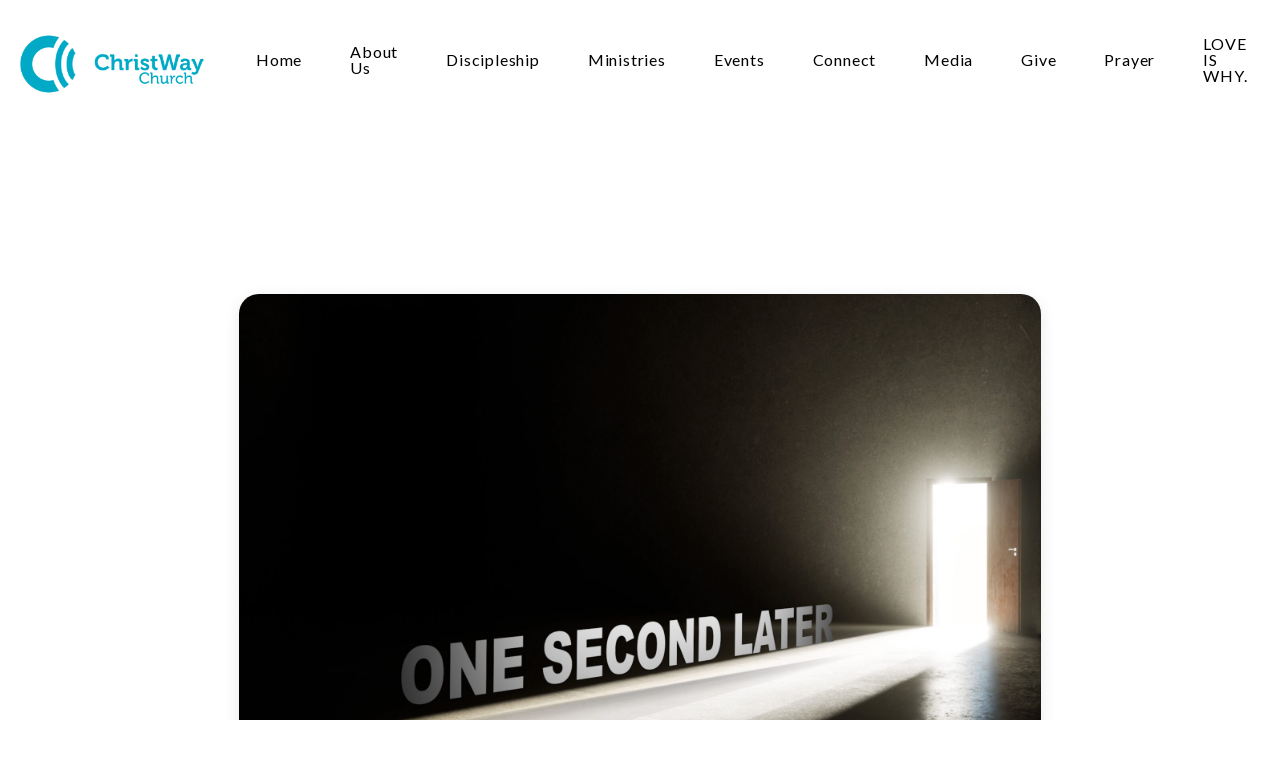

--- FILE ---
content_type: text/html; charset=UTF-8
request_url: https://christway.church/episode/1-second-later-april-23-2023/
body_size: 7649
content:
<!DOCTYPE html><!--[if lt IE 7]> <html class="no-js lt-ie9 lt-ie8 lt-ie7" lang="en-US"> <![endif]--><!--[if IE 7]> <html class="no-js lt-ie9 lt-ie8" lang="en-US"> <![endif]--><!--[if IE 8]> <html class="no-js lt-ie9" lang="en-US"> <![endif]--><!--[if gt IE 8]><!--> <html class="no-js" lang="en-US"> <!--<![endif]--><head> <meta charset="utf-8"> <title>One Second Later</title> <meta name="viewport" content="width=device-width, initial-scale=1"> <link rel="profile" href="http://gmpg.org/xfn/11"> <link rel="pingback" href="https://christway.church/xmlrpc.php"> <link rel='dns-prefetch' href='//cdnjs.cloudflare.com'/><link rel='dns-prefetch' href='//js.stripe.com'/><link rel='dns-prefetch' href='//christway.thechurchco.com'/><link rel='dns-prefetch' href='//s.w.org'/> <script type="text/javascript">
			window._wpemojiSettings = {"baseUrl":"https:\/\/s.w.org\/images\/core\/emoji\/2.3\/72x72\/","ext":".png","svgUrl":"https:\/\/s.w.org\/images\/core\/emoji\/2.3\/svg\/","svgExt":".svg","source":{"wpemoji":"https:\/\/christway.church\/wp-includes\/js\/wp-emoji.js?ver=2.8.0","twemoji":"https:\/\/christway.church\/wp-includes\/js\/twemoji.js?ver=2.8.0"}};
			( function( window, document, settings ) {
	var src, ready, ii, tests;

	/*
	 * Create a canvas element for testing native browser support
	 * of emoji.
	 */
	var canvas = document.createElement( 'canvas' );
	var context = canvas.getContext && canvas.getContext( '2d' );

	/**
	 * Check if two sets of Emoji characters render the same.
	 *
	 * @param set1 array Set of Emoji characters.
	 * @param set2 array Set of Emoji characters.
	 * @returns {boolean} True if the two sets render the same.
	 */
	function emojiSetsRenderIdentically( set1, set2 ) {
		var stringFromCharCode = String.fromCharCode;

		// Cleanup from previous test.
		context.clearRect( 0, 0, canvas.width, canvas.height );
		context.fillText( stringFromCharCode.apply( this, set1 ), 0, 0 );
		var rendered1 = canvas.toDataURL();

		// Cleanup from previous test.
		context.clearRect( 0, 0, canvas.width, canvas.height );
		context.fillText( stringFromCharCode.apply( this, set2 ), 0, 0 );
		var rendered2 = canvas.toDataURL();

		return rendered1 === rendered2;
	}

	/**
	 * Detect if the browser supports rendering emoji or flag emoji. Flag emoji are a single glyph
	 * made of two characters, so some browsers (notably, Firefox OS X) don't support them.
	 *
	 * @since 4.2.0
	 *
	 * @param type {String} Whether to test for support of "flag" or "emoji".
	 * @return {Boolean} True if the browser can render emoji, false if it cannot.
	 */
	function browserSupportsEmoji( type ) {
		var isIdentical;

		if ( ! context || ! context.fillText ) {
			return false;
		}

		/*
		 * Chrome on OS X added native emoji rendering in M41. Unfortunately,
		 * it doesn't work when the font is bolder than 500 weight. So, we
		 * check for bold rendering support to avoid invisible emoji in Chrome.
		 */
		context.textBaseline = 'top';
		context.font = '600 32px Arial';

		switch ( type ) {
			case 'flag':
				/*
				 * Test for UN flag compatibility. This is the least supported of the letter locale flags,
				 * so gives us an easy test for full support.
				 *
				 * To test for support, we try to render it, and compare the rendering to how it would look if
				 * the browser doesn't render it correctly ([U] + [N]).
				 */
				isIdentical = emojiSetsRenderIdentically(
					[ 55356, 56826, 55356, 56819 ],
					[ 55356, 56826, 8203, 55356, 56819 ]
				);

				if ( isIdentical ) {
					return false;
				}

				/*
				 * Test for English flag compatibility. England is a country in the United Kingdom, it
				 * does not have a two letter locale code but rather an five letter sub-division code.
				 *
				 * To test for support, we try to render it, and compare the rendering to how it would look if
				 * the browser doesn't render it correctly (black flag emoji + [G] + [B] + [E] + [N] + [G]).
				 */
				isIdentical = emojiSetsRenderIdentically(
					[ 55356, 57332, 56128, 56423, 56128, 56418, 56128, 56421, 56128, 56430, 56128, 56423, 56128, 56447 ],
					[ 55356, 57332, 8203, 56128, 56423, 8203, 56128, 56418, 8203, 56128, 56421, 8203, 56128, 56430, 8203, 56128, 56423, 8203, 56128, 56447 ]
				);

				return ! isIdentical;
			case 'emoji':
				/*
				 * Emoji 5 has fairies of all genders.
				 *
				 * To test for support, try to render a new emoji (fairy, male), then compares
				 * it to how it would look if the browser doesn't render it correctly
				 * (fairy + male sign).
				 */
				isIdentical = emojiSetsRenderIdentically(
					[ 55358, 56794, 8205, 9794, 65039 ],
					[ 55358, 56794, 8203, 9794, 65039 ]
				);
				return ! isIdentical;
		}

		return false;
	}

	function addScript( src ) {
		var script = document.createElement( 'script' );

		script.src = src;
		script.defer = script.type = 'text/javascript';
		document.getElementsByTagName( 'head' )[0].appendChild( script );
	}

	tests = Array( 'flag', 'emoji' );

	settings.supports = {
		everything: true,
		everythingExceptFlag: true
	};

	for( ii = 0; ii < tests.length; ii++ ) {
		settings.supports[ tests[ ii ] ] = browserSupportsEmoji( tests[ ii ] );

		settings.supports.everything = settings.supports.everything && settings.supports[ tests[ ii ] ];

		if ( 'flag' !== tests[ ii ] ) {
			settings.supports.everythingExceptFlag = settings.supports.everythingExceptFlag && settings.supports[ tests[ ii ] ];
		}
	}

	settings.supports.everythingExceptFlag = settings.supports.everythingExceptFlag && ! settings.supports.flag;

	settings.DOMReady = false;
	settings.readyCallback = function() {
		settings.DOMReady = true;
	};

	if ( ! settings.supports.everything ) {
		ready = function() {
			settings.readyCallback();
		};

		if ( document.addEventListener ) {
			document.addEventListener( 'DOMContentLoaded', ready, false );
			window.addEventListener( 'load', ready, false );
		} else {
			window.attachEvent( 'onload', ready );
			document.attachEvent( 'onreadystatechange', function() {
				if ( 'complete' === document.readyState ) {
					settings.readyCallback();
				}
			} );
		}

		src = settings.source || {};

		if ( src.concatemoji ) {
			addScript( src.concatemoji );
		} else if ( src.wpemoji && src.twemoji ) {
			addScript( src.twemoji );
			addScript( src.wpemoji );
		}
	}

} )( window, document, window._wpemojiSettings );
		</script> <style type="text/css">img.wp-smiley,img.emoji { display: inline !important; border: none !important; box-shadow: none !important; height: 1em !important; width: 1em !important; margin: 0 .07em !important; vertical-align: -0.1em !important; background: none !important; padding: 0 !important;}</style><link rel='stylesheet' id='thechurchco-theme-css' href='https://christway.church/wp-content/themes/shift/assets/dist/css/site.min.css?ver=1.4.4' type='text/css' media='all'/><script type='text/javascript' src='https://v1staticassets.thechurchco.com/includes/js/jquery/jquery.js?ver=1.12.4'></script><script type='text/javascript' src='https://v1staticassets.thechurchco.com/includes/js/jquery/jquery-migrate.js?ver=1.4.1'></script><script type='text/javascript' src='https://christway.church/wp-content/themes/shift/assets/dist/js/modernizr.min.js?ver=2.8.3'></script><link rel='https://api.w.org/' href='https://christway.church/wp-json/'/><link rel="EditURI" type="application/rsd+xml" title="RSD" href="https://christway.church/xmlrpc.php?rsd"/><link rel="wlwmanifest" type="application/wlwmanifest+xml" href="https://christway.church/wp-includes/wlwmanifest.xml"/> <link rel='prev' title='1 Second Later | April 16, 2023' href='https://christway.church/episode/1-second-later-april-16-2023/'/><link rel='next' title='1 Second Later | April 30, 2023' href='https://christway.church/episode/1-second-later-april-30-2023/'/><meta name="generator" content="THECHURCHCO 2.8.0"><link rel='shortlink' href='https://christway.church/?p=3643'/><link rel="alternate" type="application/json+oembed" href="https://christway.church/wp-json/oembed/1.0/embed?url=https%3A%2F%2Fchristway.church%2Fepisode%2F1-second-later-april-23-2023%2F"/><link rel="alternate" type="text/xml+oembed" href="https://christway.church/wp-json/oembed/1.0/embed?url=https%3A%2F%2Fchristway.church%2Fepisode%2F1-second-later-april-23-2023%2F&#038;format=xml"/><link href='https://fonts.googleapis.com/css?family=Montserrat:400,700|Lato:400,700,300' rel='stylesheet' type='text/css'><link rel="stylesheet" id="thechurchco-customizer-css" href="/api/v1/branding.css?v=1.09" type="text/css" media="all"/><meta name="robots" content="noodp"/><meta name="description" content="What happens after our life here on earth ends? What is Heaven like?"/><meta property="og:image" content="https://thechurchco-production.s3.amazonaws.com/uploads/sites/2333/2023/04/One-second-later-V2.00_00_53_23.jpg"><meta property="og:title" content="1 Second Later | April 23, 2023 | ChristWay Church"><meta property="og:description" content="What happens after our life here on earth ends? What is Heaven like?"><meta property="og:url" content="https://christway.church/episode/1-second-later-april-23-2023/"><meta property="og:site_name" content="ChristWay Church"><meta property="og:type" content="website"/><meta name="twitter:card" content="summary"/><meta name="twitter:description" content="What happens after our life here on earth ends? What is Heaven like?"/><meta name="twitter:title" content="1 Second Later | April 23, 2023 | ChristWay Church"/><meta name="twitter:image" content="https://thechurchco-production.s3.amazonaws.com/uploads/sites/2333/2023/04/One-second-later-V2.00_00_53_23.jpg"/><link rel="canonical" href="https://christway.church/episode/1-second-later-april-23-2023/"/> <script>

			(function(i,s,o,g,r,a,m){i['GoogleAnalyticsObject']=r;i[r]=i[r]||function(){
				(i[r].q=i[r].q||[]).push(arguments)},i[r].l=1*new Date();a=s.createElement(o),
				m=s.getElementsByTagName(o)[0];a.async=1;a.src=g;m.parentNode.insertBefore(a,m)
			})(window,document,'script','//www.google-analytics.com/analytics.js','ga');

			// This Site
						
			
			// Global Tracking
			ga('create', "UA-73740581-4", {'name':'global'});
			ga('global.send', 'pageview');

		</script> <script async src="https://www.googletagmanager.com/gtag/js?id=G-XH16RT9B1H"></script> <script>
		window.dataLayer = window.dataLayer || [];
		function gtag(){dataLayer.push(arguments);}
		gtag('js', new Date());
		gtag('config', 'G-XH16RT9B1H',{'groups':'globaltracking'});
		 gtag('config', 'G-61ER5JW5G3',{'groups':'customer'}); 		</script> <script>

        var thechurchcoRecaptchas = [];

        // Recaptcha: Ninja
        var thechurchcoRecaptchaOnLoadCallback = function(){

            var $ = jQuery;
            var recaptchas = {};
            var rID = 0; 

            // Get All Ninja Forms

            $('.ninja-forms-cont').each(function(index){
                
                

                rID++;

                // Scope Form
                var $form = $(this);
                var form_id = $form.context.id+'_'+rID;

                // Tracking
                var tracking = $form.closest('[data-form-tracker]').attr('data-form-tracker');
               
                // Create Container
                var $container = $('<div class="field-wrap" data-tcc-google-recaptcha><div id="'+form_id+'_recaptcha">---RECAPTCHA---</div></div>');

                // Get Submit
                var $submitWrap = $form.find('.submit-wrap');

                // Check if we are in an Iframe or not.
                // Recaptchas don't work well in iFrames so we aren't going to use them.
                if ( self !== top ) {
                    // We need to pass the recaptcha check though so lets fake an answer.
                    var $fakeRecapcha = $('<input type="hidden" name="g-recaptcha-response" value="bypassrecaptcha" />');
                    $fakeRecapcha.insertBefore($submitWrap);
                    return;
                }


                // Insert
                $container.insertBefore($submitWrap)

                // Convert to ReCaptcha
                var wigdet = grecaptcha.render(form_id+'_recaptcha', {
                    'sitekey' : '6LdOFbYUAAAAANCAQ3n-0fCDwDEKpbUTRDCM1QBt',
                });

                thechurchcoRecaptchas.push(wigdet);

                // Clear Captcha on Submit
                $submitWrap.find('[type="submit"]').on('click',function(e){

                    // Track
                    var args = { 'send_to': 'globaltracking' }
                    if(tracking) {
                        gtag('event', tracking, {});
                        gtag('event', tracking, args);
                    }


                    // Reset
                    setTimeout(function(){
                        for(var i=0; i < thechurchcoRecaptchas.length; i++){
                            grecaptcha.reset(thechurchcoRecaptchas[i]);
                        }
                    },5000);
                })

            });

            // Signup Form.
            // if(window.Signup) window.Signup.setupGoogleRecaptcha();

        }

    </script> <link rel="icon" href="https://res.cloudinary.com/thechurchcoproduction/image/fetch/f_auto/https://thechurchco-production.s3.amazonaws.com/uploads/sites/2333/2020/05/cropped-Christway-Youtube-01-32x32.png" sizes="32x32"/><link rel="icon" href="https://res.cloudinary.com/thechurchcoproduction/image/fetch/f_auto/https://thechurchco-production.s3.amazonaws.com/uploads/sites/2333/2020/05/cropped-Christway-Youtube-01-192x192.png" sizes="192x192"/><link rel="apple-touch-icon-precomposed" href="https://res.cloudinary.com/thechurchcoproduction/image/fetch/f_auto/https://thechurchco-production.s3.amazonaws.com/uploads/sites/2333/2020/05/cropped-Christway-Youtube-01-180x180.png"/><meta name="msapplication-TileImage" content="https://res.cloudinary.com/thechurchcoproduction/image/fetch/f_auto/https://thechurchco-production.s3.amazonaws.com/uploads/sites/2333/2020/05/cropped-Christway-Youtube-01-270x270.png"/></head><body class="podcasts-template-default single single-podcasts postid-3643"><main class="tcc-main-content"> <div class="top-bar navigation-display-transparent "> <div class="top-bar-container"> <div class="logo logo-landscape large"><a href="/"><img src="https://thechurchco-production.s3.amazonaws.com/uploads/sites/2333/2023/11/Final-Logo-Blue-3125-01.png" loading="lazy"></a></div> <nav class="primary"> <ul id="menu-main-menu-1" class="menu-primary"><li class="menu-item menu-item-type-post_type menu-item-object-page menu-item-home menu-item-2441"><a href="https://christway.church/">Home</a></li><li class="menu-item menu-item-type-post_type menu-item-object-page menu-item-has-children menu-item-50"><a href="https://christway.church/about/">About Us</a><ul class="sub-menu"> <li class="menu-item menu-item-type-post_type menu-item-object-page menu-item-4531"><a href="https://christway.church/about/">What We Believe</a></li> <li class="menu-item menu-item-type-post_type menu-item-object-page menu-item-253"><a href="https://christway.church/what-to-expect/">What To Expect</a></li> <li class="menu-item menu-item-type-post_type menu-item-object-page menu-item-252"><a href="https://christway.church/team/">The Team</a></li></ul></li><li class="menu-item menu-item-type-post_type menu-item-object-page menu-item-has-children menu-item-4231"><a href="https://christway.church/disciple-making-pathway/">Discipleship</a><ul class="sub-menu"> <li class="menu-item menu-item-type-post_type menu-item-object-page menu-item-5164"><a href="https://christway.church/disciple-making-pathway/">Discipleship</a></li> <li class="menu-item menu-item-type-post_type menu-item-object-page menu-item-5163"><a href="https://christway.church/discipleship-groups/">Discipleship Groups</a></li> <li class="menu-item menu-item-type-custom menu-item-object-custom menu-item-6761"><a href="https://www.biblicaltraining.org/lp/newbelieverscourse?utm_medium=website&#038;utm_source=copy_link&#038;utm_campaign=Launch2022">Biblical Training Courses</a></li></ul></li><li class="menu-item menu-item-type-post_type menu-item-object-page menu-item-has-children menu-item-237"><a href="https://christway.church/ministries/">Ministries</a><ul class="sub-menu"> <li class="menu-item menu-item-type-post_type menu-item-object-page menu-item-239"><a href="https://christway.church/kids/">Kids</a></li> <li class="menu-item menu-item-type-post_type menu-item-object-page menu-item-243"><a href="https://christway.church/students/">Students</a></li> <li class="menu-item menu-item-type-post_type menu-item-object-page menu-item-238"><a href="https://christway.church/collegeyoungadults/">Young Adults</a></li> <li class="menu-item menu-item-type-post_type menu-item-object-page menu-item-5369"><a href="https://christway.church/special-needs-ministry/">Special Needs Ministry</a></li> <li class="menu-item menu-item-type-post_type menu-item-object-page menu-item-4113"><a href="https://christway.church/life-groups/">LifeGroups</a></li> <li class="menu-item menu-item-type-post_type menu-item-object-page menu-item-5079"><a href="https://christway.church/discipleship-groups/">Discipleship Groups</a></li> <li class="menu-item menu-item-type-post_type menu-item-object-page menu-item-4351"><a href="https://christway.church/mens-ministry/">ChristWay Men</a></li> <li class="menu-item menu-item-type-post_type menu-item-object-page menu-item-5332"><a href="https://christway.church/christway-women/">ChristWay Women</a></li> <li class="menu-item menu-item-type-post_type menu-item-object-page menu-item-242"><a href="https://christway.church/worship/">Worship</a></li> <li class="menu-item menu-item-type-post_type menu-item-object-page menu-item-240"><a href="https://christway.church/missions/">Missions</a></li> <li class="menu-item menu-item-type-post_type menu-item-object-page menu-item-1567"><a href="https://christway.church/prayer/">Prayer</a></li></ul></li><li class="menu-item menu-item-type-post_type menu-item-object-page menu-item-246"><a href="https://christway.church/events/">Events</a></li><li class="menu-item menu-item-type-post_type menu-item-object-page menu-item-245"><a href="https://christway.church/connect/">Connect</a></li><li class="menu-item menu-item-type-post_type menu-item-object-page menu-item-244"><a href="https://christway.church/sermons/">Media</a></li><li class="menu-item menu-item-type-post_type menu-item-object-page menu-item-247"><a href="https://christway.church/give/">Give</a></li><li class="menu-item menu-item-type-post_type menu-item-object-page menu-item-6733"><a href="https://christway.church/prayer/">Prayer</a></li><li class="menu-item menu-item-type-post_type menu-item-object-page menu-item-1299"><a href="https://christway.church/love-is-why/">LOVE IS WHY.</a></li></ul> </nav> <nav class="mobile"> <ul id="menu-main-menu-2" class="menu-mobile"><li class="menu-item menu-item-type-post_type menu-item-object-page menu-item-home menu-item-2441"><a href="https://christway.church/">Home</a></li><li class="menu-item menu-item-type-post_type menu-item-object-page menu-item-has-children menu-item-50"><a href="https://christway.church/about/">About Us</a><ul class="sub-menu"> <li class="menu-item menu-item-type-post_type menu-item-object-page menu-item-4531"><a href="https://christway.church/about/">What We Believe</a></li> <li class="menu-item menu-item-type-post_type menu-item-object-page menu-item-253"><a href="https://christway.church/what-to-expect/">What To Expect</a></li> <li class="menu-item menu-item-type-post_type menu-item-object-page menu-item-252"><a href="https://christway.church/team/">The Team</a></li></ul></li><li class="menu-item menu-item-type-post_type menu-item-object-page menu-item-has-children menu-item-4231"><a href="https://christway.church/disciple-making-pathway/">Discipleship</a><ul class="sub-menu"> <li class="menu-item menu-item-type-post_type menu-item-object-page menu-item-5164"><a href="https://christway.church/disciple-making-pathway/">Discipleship</a></li> <li class="menu-item menu-item-type-post_type menu-item-object-page menu-item-5163"><a href="https://christway.church/discipleship-groups/">Discipleship Groups</a></li> <li class="menu-item menu-item-type-custom menu-item-object-custom menu-item-6761"><a href="https://www.biblicaltraining.org/lp/newbelieverscourse?utm_medium=website&#038;utm_source=copy_link&#038;utm_campaign=Launch2022">Biblical Training Courses</a></li></ul></li><li class="menu-item menu-item-type-post_type menu-item-object-page menu-item-has-children menu-item-237"><a href="https://christway.church/ministries/">Ministries</a><ul class="sub-menu"> <li class="menu-item menu-item-type-post_type menu-item-object-page menu-item-239"><a href="https://christway.church/kids/">Kids</a></li> <li class="menu-item menu-item-type-post_type menu-item-object-page menu-item-243"><a href="https://christway.church/students/">Students</a></li> <li class="menu-item menu-item-type-post_type menu-item-object-page menu-item-238"><a href="https://christway.church/collegeyoungadults/">Young Adults</a></li> <li class="menu-item menu-item-type-post_type menu-item-object-page menu-item-5369"><a href="https://christway.church/special-needs-ministry/">Special Needs Ministry</a></li> <li class="menu-item menu-item-type-post_type menu-item-object-page menu-item-4113"><a href="https://christway.church/life-groups/">LifeGroups</a></li> <li class="menu-item menu-item-type-post_type menu-item-object-page menu-item-5079"><a href="https://christway.church/discipleship-groups/">Discipleship Groups</a></li> <li class="menu-item menu-item-type-post_type menu-item-object-page menu-item-4351"><a href="https://christway.church/mens-ministry/">ChristWay Men</a></li> <li class="menu-item menu-item-type-post_type menu-item-object-page menu-item-5332"><a href="https://christway.church/christway-women/">ChristWay Women</a></li> <li class="menu-item menu-item-type-post_type menu-item-object-page menu-item-242"><a href="https://christway.church/worship/">Worship</a></li> <li class="menu-item menu-item-type-post_type menu-item-object-page menu-item-240"><a href="https://christway.church/missions/">Missions</a></li> <li class="menu-item menu-item-type-post_type menu-item-object-page menu-item-1567"><a href="https://christway.church/prayer/">Prayer</a></li></ul></li><li class="menu-item menu-item-type-post_type menu-item-object-page menu-item-246"><a href="https://christway.church/events/">Events</a></li><li class="menu-item menu-item-type-post_type menu-item-object-page menu-item-245"><a href="https://christway.church/connect/">Connect</a></li><li class="menu-item menu-item-type-post_type menu-item-object-page menu-item-244"><a href="https://christway.church/sermons/">Media</a></li><li class="menu-item menu-item-type-post_type menu-item-object-page menu-item-247"><a href="https://christway.church/give/">Give</a></li><li class="menu-item menu-item-type-post_type menu-item-object-page menu-item-6733"><a href="https://christway.church/prayer/">Prayer</a></li><li class="menu-item menu-item-type-post_type menu-item-object-page menu-item-1299"><a href="https://christway.church/love-is-why/">LOVE IS WHY.</a></li></ul> <div class="menu-mobile-handle-container"> <span class="menu-mobile-handle-top"></span> <span class="menu-mobile-handle-middle"></span> <span class="menu-mobile-handle-bottom"></span> </div> </nav> </div></div> <header class="post -align-center long-text has-feature-image"> <div class="container"> <div class="header-content"> <h1 class="header-title"><span class="word-one"><span class="word-two">1</span></span> <span class="word-one"><span class="word-two">Second</span></span> <span class="word-one"><span class="word-two">Later</span></span> <span class="word-one"><span class="word-two">|</span></span> <span class="word-one"><span class="word-two">April</span></span> <span class="word-one"><span class="word-two">23,</span></span> <span class="word-one"><span class="word-two">2023</span></span> </h1> <div class="author"> <div class="author-profile-picture"> <a href="https://christway.church/people/john-waters/"> <img src="https://thechurchco-production.s3.amazonaws.com/uploads/sites/2333/2020/08/john-400x400.png" loading="lazy"> </a> </div> <div class="author-details"> <a href="https://christway.church/people/john-waters/"><span class="author-display-name">JOHN WATERS</span></a> &nbsp; - &nbsp; <span class="post-date">April 23, 2023</span> </div></div> </div> </div></header><div class="feature-image"> <div class="container"> <div class="image"> <img src="https://thechurchco-production.s3.amazonaws.com/uploads/sites/2333/2023/04/One-second-later-V2.00_00_53_23-2000x1125.jpg" alt="Feature Image" loading="lazy"/> </div> </div></div> <section class="row lightbg"> <div class="container"> <div class="post-content"> <div class="embed-container"><iframe title="1 Second Later | April 23, 2023" width="200" height="113" src="https://www.youtube.com/embed/bDohaIIUbUU?feature=oembed" frameborder="0" allow="accelerometer; autoplay; clipboard-write; encrypted-media; gyroscope; picture-in-picture; web-share" referrerpolicy="strict-origin-when-cross-origin" allowfullscreen></iframe></div> <p>What happens after our life here on earth ends? What is Heaven like?</p> </div> </div> </section> <footer class="default row icon-columns-row footer-menu" id="contact"> <div class="container"> <div class="mega-menu"> <div class="content-wrap"> <div class="contact-info"> <div class="item"> <h6>Information</h6> <p><a href="mailto:info@christwaychurch.org">info@christwaychurch.org</a></p> </div> <div class="item"> <h6>Office</h6> <p><a href="tel:423.238.7677">423.238.7677</a></p> </div> <div class="item"> <h6>Address</h6> <p><a href="https://www.google.com/maps/place/6201 Mountain View Road, Ooltewah, TN 37363, USA/@35.0950283,-85.05890219999999,17z" target="_blank">6201 Mountain View Road, Ooltewah, TN 37363 <br> <b>Mailing Address</b> <br> P.O. Box 690, Ooltewah, TN 37363.</a></p> </div> </div> </div> <div class="menu-main-menu-container"><ul id="menu-main-menu-3" class="footer-menu-render"><li class="menu-item menu-item-type-post_type menu-item-object-page menu-item-home menu-item-2441"><a href="https://christway.church/">Home</a></li><li class="menu-item menu-item-type-post_type menu-item-object-page menu-item-has-children menu-item-50"><a href="https://christway.church/about/">About Us</a><ul class="sub-menu"> <li class="menu-item menu-item-type-post_type menu-item-object-page menu-item-4531"><a href="https://christway.church/about/">What We Believe</a></li> <li class="menu-item menu-item-type-post_type menu-item-object-page menu-item-253"><a href="https://christway.church/what-to-expect/">What To Expect</a></li> <li class="menu-item menu-item-type-post_type menu-item-object-page menu-item-252"><a href="https://christway.church/team/">The Team</a></li></ul></li><li class="menu-item menu-item-type-post_type menu-item-object-page menu-item-has-children menu-item-4231"><a href="https://christway.church/disciple-making-pathway/">Discipleship</a><ul class="sub-menu"> <li class="menu-item menu-item-type-post_type menu-item-object-page menu-item-5164"><a href="https://christway.church/disciple-making-pathway/">Discipleship</a></li> <li class="menu-item menu-item-type-post_type menu-item-object-page menu-item-5163"><a href="https://christway.church/discipleship-groups/">Discipleship Groups</a></li> <li class="menu-item menu-item-type-custom menu-item-object-custom menu-item-6761"><a href="https://www.biblicaltraining.org/lp/newbelieverscourse?utm_medium=website&#038;utm_source=copy_link&#038;utm_campaign=Launch2022">Biblical Training Courses</a></li></ul></li><li class="menu-item menu-item-type-post_type menu-item-object-page menu-item-has-children menu-item-237"><a href="https://christway.church/ministries/">Ministries</a><ul class="sub-menu"> <li class="menu-item menu-item-type-post_type menu-item-object-page menu-item-239"><a href="https://christway.church/kids/">Kids</a></li> <li class="menu-item menu-item-type-post_type menu-item-object-page menu-item-243"><a href="https://christway.church/students/">Students</a></li> <li class="menu-item menu-item-type-post_type menu-item-object-page menu-item-238"><a href="https://christway.church/collegeyoungadults/">Young Adults</a></li> <li class="menu-item menu-item-type-post_type menu-item-object-page menu-item-5369"><a href="https://christway.church/special-needs-ministry/">Special Needs Ministry</a></li> <li class="menu-item menu-item-type-post_type menu-item-object-page menu-item-4113"><a href="https://christway.church/life-groups/">LifeGroups</a></li> <li class="menu-item menu-item-type-post_type menu-item-object-page menu-item-5079"><a href="https://christway.church/discipleship-groups/">Discipleship Groups</a></li> <li class="menu-item menu-item-type-post_type menu-item-object-page menu-item-4351"><a href="https://christway.church/mens-ministry/">ChristWay Men</a></li> <li class="menu-item menu-item-type-post_type menu-item-object-page menu-item-5332"><a href="https://christway.church/christway-women/">ChristWay Women</a></li> <li class="menu-item menu-item-type-post_type menu-item-object-page menu-item-242"><a href="https://christway.church/worship/">Worship</a></li> <li class="menu-item menu-item-type-post_type menu-item-object-page menu-item-240"><a href="https://christway.church/missions/">Missions</a></li> <li class="menu-item menu-item-type-post_type menu-item-object-page menu-item-1567"><a href="https://christway.church/prayer/">Prayer</a></li></ul></li><li class="menu-item menu-item-type-post_type menu-item-object-page menu-item-246"><a href="https://christway.church/events/">Events</a></li><li class="menu-item menu-item-type-post_type menu-item-object-page menu-item-245"><a href="https://christway.church/connect/">Connect</a></li><li class="menu-item menu-item-type-post_type menu-item-object-page menu-item-244"><a href="https://christway.church/sermons/">Media</a></li><li class="menu-item menu-item-type-post_type menu-item-object-page menu-item-247"><a href="https://christway.church/give/">Give</a></li><li class="menu-item menu-item-type-post_type menu-item-object-page menu-item-6733"><a href="https://christway.church/prayer/">Prayer</a></li><li class="menu-item menu-item-type-post_type menu-item-object-page menu-item-1299"><a href="https://christway.church/love-is-why/">LOVE IS WHY.</a></li></ul></div> </div> <div class="footer-bottom-bar"> <div class="logo logo-landscape large"><a href="/"><img src="https://thechurchco-production.s3.amazonaws.com/uploads/sites/2333/2023/11/Final-Logo-Blue-3125-01.png" loading="lazy"></a></div> <div class="social"> <a target="_blank" href="https://www.facebook.com/ChristWayCommunityChurch/"><span class="icon-facebook"></span></a> <a target="_blank" href="https://www.instagram.com/christwaycc/"><span class="icon-instagram"></span></a> <a target="_blank" href="https://www.youtube.com/christwaychurch"><span class="icon-play"></span></a> <a href="/?s="><span class="icon-search"></span></a> </div> </div> <div class="footer-by-line"> <div class="copyright">&copy; 2026 ChristWay Church <script async src="https://www.googletagmanager.com/gtag/js?id=G-8F39NNS6T3"> </script> <script> window.dataLayer = window.dataLayer || []; function gtag(){dataLayer.push(arguments);} gtag('js', new Date());  gtag('config', 'G-8F39NNS6T3'); </script></div> <div class="footer-nav"> <ul id="menu-main-menu-4" class="footer-menu"><li class="menu-item menu-item-type-post_type menu-item-object-page menu-item-home menu-item-2441"><a href="https://christway.church/">Home</a></li><li class="menu-item menu-item-type-post_type menu-item-object-page menu-item-has-children menu-item-50"><a href="https://christway.church/about/">About Us</a></li><li class="menu-item menu-item-type-post_type menu-item-object-page menu-item-has-children menu-item-4231"><a href="https://christway.church/disciple-making-pathway/">Discipleship</a></li><li class="menu-item menu-item-type-post_type menu-item-object-page menu-item-has-children menu-item-237"><a href="https://christway.church/ministries/">Ministries</a></li><li class="menu-item menu-item-type-post_type menu-item-object-page menu-item-246"><a href="https://christway.church/events/">Events</a></li><li class="menu-item menu-item-type-post_type menu-item-object-page menu-item-245"><a href="https://christway.church/connect/">Connect</a></li><li class="menu-item menu-item-type-post_type menu-item-object-page menu-item-244"><a href="https://christway.church/sermons/">Media</a></li><li class="menu-item menu-item-type-post_type menu-item-object-page menu-item-247"><a href="https://christway.church/give/">Give</a></li><li class="menu-item menu-item-type-post_type menu-item-object-page menu-item-6733"><a href="https://christway.church/prayer/">Prayer</a></li><li class="menu-item menu-item-type-post_type menu-item-object-page menu-item-1299"><a href="https://christway.church/love-is-why/">LOVE IS WHY.</a></li></ul> </div> <div class="rep-platform"><a target="_blank" href="https://thechurchco.com/?utm_source=v1site&utm_medium=christway.church&utm_campaign=footer&utm_id=footer">The Church Co</a></div> </div> </div> </footer> <TCCAnnouncements site="https://christway.church" pid="3643" time="6000"> </TCCAnnouncements> <script>
		function nativePostMessage(action, data){
			if (!window.parent) return;
			var customData = { action, data };
			window.parent.postMessage(JSON.parse(JSON.stringify(customData)), '*')
		}

		var TCCBroadcastResize = function(){setTimeout(function(){if(!window.parent) return;window.parent.postMessage(JSON.parse(JSON.stringify({action:'RESIZE_PARENT',data: {height: document.documentElement.offsetHeight,origin: window.location.href}})), '*')},250)}
		document.addEventListener("DOMContentLoaded", function(){TCCBroadcastResize();});
		function inIframe(){
			try {
				return window.self !== window.top;
			} catch (e) {
				return true;
			}
		}

		// Some embeds aren't part of web components we need to resize on an interval
		if(inIframe()){

			// On Load
			nativePostMessage('RESIZE_PARENT', {height: document.documentElement.offsetHeight,origin: window.location.href})
			
			// Every Three Seconds
			setInterval(function(){nativePostMessage('RESIZE_PARENT', {height: document.documentElement.offsetHeight,origin: window.location.href})},3000)
			
		}


		</script> <script src="https://js.churchcenter.com/modal/v1"></script> <script>

		jQuery(document).ready(function($) {
			
			// Giving Modal
			$('[href="#pcogiving"]').on('click',function(e){
				e.preventDefault();
				ChurchCenterModal.open('https://christway.churchcenter.com/giving');
			})

		});


		</script> <script src="https://www.google.com/recaptcha/api.js?onload=thechurchcoRecaptchaOnLoadCallback&render=explicit" async defer></script><div class="body-hex-wrap"><div class="hexwrap small -primary"><svg class="hexagon" width="138px" height="158px" viewBox="0 0 138 158" version="1.1" xmlns="http://www.w3.org/2000/svg" xmlns:xlink="http://www.w3.org/1999/xlink"> <title>Polygon</title> <g id="Concept-1" stroke="none" stroke-width="1" fill="none" fill-rule="evenodd" opacity="0.6"> <g id="solidhex" class="solidhex" transform="translate(-246.000000, -353.000000)" fill="#ed443d"> <polygon id="Polygon" points="315 353 383.416007 392.5 383.416007 471.5 315 511 246.583993 471.5 246.583993 392.5"></polygon> </g> </g> </svg></div><div class="hexwrap medium -secondary"><svg class="hexagon" width="138px" height="158px" viewBox="0 0 138 158" version="1.1" xmlns="http://www.w3.org/2000/svg" xmlns:xlink="http://www.w3.org/1999/xlink"> <title>Polygon</title> <g id="Concept-1" stroke="none" stroke-width="1" fill="none" fill-rule="evenodd" opacity="0.6"> <g id="solidhex" class="solidhex" transform="translate(-246.000000, -353.000000)" fill="#ed443d"> <polygon id="Polygon" points="315 353 383.416007 392.5 383.416007 471.5 315 511 246.583993 471.5 246.583993 392.5"></polygon> </g> </g> </svg></div><div class="hexwrap small -tertiary"><svg class="hexagon" width="138px" height="158px" viewBox="0 0 138 158" version="1.1" xmlns="http://www.w3.org/2000/svg" xmlns:xlink="http://www.w3.org/1999/xlink"> <title>Polygon</title> <g id="Concept-1" stroke="none" stroke-width="1" fill="none" fill-rule="evenodd" opacity="0.6"> <g id="outlinedhex" class="outlinedhex" transform="translate(-246.000000, -353.000000)" stroke="#ed443d" stroke-width="2"> <polygon id="Polygon" points="315 353 383.416007 392.5 383.416007 471.5 315 511 246.583993 471.5 246.583993 392.5"></polygon> </g> </g></svg></div><div class="hexwrap small -primary"><svg class="hexagon" width="138px" height="158px" viewBox="0 0 138 158" version="1.1" xmlns="http://www.w3.org/2000/svg" xmlns:xlink="http://www.w3.org/1999/xlink"> <title>Polygon</title> <g id="Concept-1" stroke="none" stroke-width="1" fill="none" fill-rule="evenodd" opacity="0.6"> <g id="solidhex" class="solidhex" transform="translate(-246.000000, -353.000000)" fill="#ed443d"> <polygon id="Polygon" points="315 353 383.416007 392.5 383.416007 471.5 315 511 246.583993 471.5 246.583993 392.5"></polygon> </g> </g> </svg></div><div class="hexwrap medium -tertiary"><svg class="hexagon" width="138px" height="158px" viewBox="0 0 138 158" version="1.1" xmlns="http://www.w3.org/2000/svg" xmlns:xlink="http://www.w3.org/1999/xlink"> <title>Polygon</title> <g id="Concept-1" stroke="none" stroke-width="1" fill="none" fill-rule="evenodd" opacity="0.6"> <g id="solidhex" class="solidhex" transform="translate(-246.000000, -353.000000)" fill="#ed443d"> <polygon id="Polygon" points="315 353 383.416007 392.5 383.416007 471.5 315 511 246.583993 471.5 246.583993 392.5"></polygon> </g> </g> </svg></div><div class="hexwrap small -secondary"><svg class="hexagon" width="138px" height="158px" viewBox="0 0 138 158" version="1.1" xmlns="http://www.w3.org/2000/svg" xmlns:xlink="http://www.w3.org/1999/xlink"> <title>Polygon</title> <g id="Concept-1" stroke="none" stroke-width="1" fill="none" fill-rule="evenodd" opacity="0.6"> <g id="solidhex" class="solidhex" transform="translate(-246.000000, -353.000000)" fill="#ed443d"> <polygon id="Polygon" points="315 353 383.416007 392.5 383.416007 471.5 315 511 246.583993 471.5 246.583993 392.5"></polygon> </g> </g> </svg></div><div class="hexwrap large -primary"><svg class="hexagon" width="138px" height="158px" viewBox="0 0 138 158" version="1.1" xmlns="http://www.w3.org/2000/svg" xmlns:xlink="http://www.w3.org/1999/xlink"> <title>Polygon</title> <g id="Concept-1" stroke="none" stroke-width="1" fill="none" fill-rule="evenodd" opacity="0.6"> <g id="solidhex" class="solidhex" transform="translate(-246.000000, -353.000000)" fill="#ed443d"> <polygon id="Polygon" points="315 353 383.416007 392.5 383.416007 471.5 315 511 246.583993 471.5 246.583993 392.5"></polygon> </g> </g> </svg></div><div class="hexwrap medium -tertiary"><svg class="hexagon" width="138px" height="158px" viewBox="0 0 138 158" version="1.1" xmlns="http://www.w3.org/2000/svg" xmlns:xlink="http://www.w3.org/1999/xlink"> <title>Polygon</title> <g id="Concept-1" stroke="none" stroke-width="1" fill="none" fill-rule="evenodd" opacity="0.6"> <g id="solidhex" class="solidhex" transform="translate(-246.000000, -353.000000)" fill="#ed443d"> <polygon id="Polygon" points="315 353 383.416007 392.5 383.416007 471.5 315 511 246.583993 471.5 246.583993 392.5"></polygon> </g> </g> </svg></div><div class="hexwrap small -secondary"><svg class="hexagon" width="138px" height="158px" viewBox="0 0 138 158" version="1.1" xmlns="http://www.w3.org/2000/svg" xmlns:xlink="http://www.w3.org/1999/xlink"> <title>Polygon</title> <g id="Concept-1" stroke="none" stroke-width="1" fill="none" fill-rule="evenodd" opacity="0.6"> <g id="outlinedhex" class="outlinedhex" transform="translate(-246.000000, -353.000000)" stroke="#ed443d" stroke-width="2"> <polygon id="Polygon" points="315 353 383.416007 392.5 383.416007 471.5 315 511 246.583993 471.5 246.583993 392.5"></polygon> </g> </g></svg></div><div class="hexwrap small -primary"><svg class="hexagon" width="138px" height="158px" viewBox="0 0 138 158" version="1.1" xmlns="http://www.w3.org/2000/svg" xmlns:xlink="http://www.w3.org/1999/xlink"> <title>Polygon</title> <g id="Concept-1" stroke="none" stroke-width="1" fill="none" fill-rule="evenodd" opacity="0.6"> <g id="solidhex" class="solidhex" transform="translate(-246.000000, -353.000000)" fill="#ed443d"> <polygon id="Polygon" points="315 353 383.416007 392.5 383.416007 471.5 315 511 246.583993 471.5 246.583993 392.5"></polygon> </g> </g> </svg></div></div><script type='text/javascript' src='https://cdnjs.cloudflare.com/ajax/libs/jquery-cookie/1.4.1/jquery.cookie.min.js?ver=1.4.1'></script><script type='text/javascript' src='https://cdnjs.cloudflare.com/ajax/libs/jquery-validate/1.15.0/jquery.validate.min.js?ver=2.0.1'></script><script type='text/javascript' src='https://cdnjs.cloudflare.com/ajax/libs/jquery.payment/1.3.2/jquery.payment.min.js?ver=2.0.1'></script><script type='text/javascript' src='https://christway.church/wp-content/themes/shift/assets/dist/js/jquery.scrollme.min.js?ver=1.0.0'></script><script type='text/javascript' src='https://christway.church/wp-content/themes/shift/assets/dist/js/site.js?ver=1.4.4'></script><script type='text/javascript' src='https://v1staticassets.thechurchco.com/includes/js/wp-embed.js?ver=tcc2.8.0'></script> </main></body></html>
<!--compressed, size saved 4.1%. From 45366 bytes, now 43506 bytes-->

--- FILE ---
content_type: text/css; charset: UTF-8;charset=UTF-8
request_url: https://christway.church/api/v1/branding.css?v=1.09
body_size: 2460
content:
:root { --brand-color:#00aec9;  --brand-color-darkened:#007a8d;  --brand-color-lightened:#4dc7da;  --brand-text-color:#ffffff;  --brand-text-color-darkened:#b3b3b3;  --brand-text-color-lightened:#ffffff;  --secondary-color:#000000;  --secondary-color-darkened:#000000;  --secondary-color-lightened:#4d4d4d;  --body-font:'Lato', sans-serif;  --heading-font:'Montserrat', sans-serif;  ; }/**
 * Customizer Overrides: Emphasis
 **/


/*
// ------------------------------------
// Fonts
// ------------------------------------
*/
body {
	background-color: @thechurchsite_row_light_color;
}
body, p { 
	font-family: 'Lato', sans-serif; 
	font-weight: @thechurchsite_body_weight;
}


h1,h2,h3,h4,h5,h6,blockquote,header .header-title { 
	font-family: 'Montserrat', sans-serif;  ; 
	font-weight: @thechurchsite_heading_weight;
 }

header.default.-search form input { font-family: 'Montserrat', sans-serif;  ; font-weight:@thechurchsite_heading_weight; }

header.no-image { color: @thechurchsite_row_light_text_color !important; }


/**
 * BUTTONS
 */

button.primary, .button-primary, input.button-primary, input[type="submit"] { color: #ffffff; background: linear-gradient(90deg, #00aec9 0%, #007a8d 100%); }
button.primary:before, .button-primary:before, input.button-primary:before, input[type="submit"]:before {  color: #ffffff; background: linear-gradient(90deg, #007a8d 0%, #00aec9 100%); }
.button-outlined {  background: linear-gradient(90deg, #00aec9 0%, #007a8d 100%); }
.button-outlined:before {  background: linear-gradient(90deg, #007a8d 0%, #00aec9 100%); }

/* Brand Bg */
.brandbg button.primary, .brandbg .button-primary, .brandbg input.button-primary, .brandbg button { color: #00aec9 !important; background: linear-gradient(90deg, #ffffff 0%, #ffffff 100%); }
.brandbg button.primary:before, .brandbg .button-primary:before, .brandbg input.button-primary:before, .brandbg button:before { opacity: 0.05; }
.brandbg .button-outlined { color: #ffffff; }
.header.search.brandbg button.primary, 
.header.search.brandbg .button-primary, 
.header.search.brandbg input.button-primary, 
.header.search.brandbg button { color: #00aec9 !important; background: linear-gradient(90deg, #007a8d 0%, #ffffff 100%); } 

/* Second Bg */
.secondbg button.primary, .secondbg .button-primary, .secondbg input.button-primary, .secondbg button { color: #000000 !important; background: linear-gradient(90deg, @thechurchsite_secondary_text_color_lightened 0%, @thechurchsite_secondary_text_color 100%); }
.secondbg button.primary:before, .secondbg .button-primary:before, .secondbg input.button-primary:before, .secondbg button:before { opacity: 0.05; }
.secondbg .button-outlined { color: @thechurchsite_secondary_text_color; }

/* Third Bg */
.thirdbg button.primary, .thirdbg .button-primary, .thirdbg input.button-primary, .thirdbg button { color: @thechurchsite_tertiary_color !important; background: linear-gradient(90deg, @thechurchsite_tertiary_text_color_lightened 0%, @thechurchsite_tertiary_text_color 100%); }
.thirdbg button.primary:before, .thirdbg .button-primary:before, .thirdbg input.button-primary:before, .thirdbg button:before { opacity: 0.05; }
.thirdbg .button-outlined { color: @thechurchsite_tertiary_text_color; }


/*
// ------------------------------------
// Cards
// ------------------------------------
*/
.card.-featured .image { background: linear-gradient(90deg, #00aec9 0%, #007a8d 100%); }
.card.-featured.podcasts .author > .author-profile-picture:after { color: #ffffff; }
.card.-featured.podcasts .author > .author-profile-picture { background: linear-gradient(90deg, #00aec9 0%, #007a8d 100%); }




/*
// ------------------------------------
// Form Inputs
// ------------------------------------
*/


textarea:focus,
input[type="text"]:focus,
input[type="password"]:focus,
input[type="datetime"]:focus,
input[type="datetime-local"]:focus,
input[type="date"]:focus,
input[type="month"]:focus,
input[type="time"]:focus,
input[type="week"]:focus,
input[type="number"]:focus,
input[type="email"]:focus,
input[type="url"]:focus,
input[type="search"]:focus,
input[type="tel"]:focus,
input[type="image"]:focus,
input[type="color"]:focus,
select:focus {

	/* border-bottom: 2px solid #00aec9; */

}

.imagebg textarea,.imagebg input[type="text"],.imagebg input[type="password"],.imagebg input[type="datetime"],.imagebg input[type="datetime-local"],.imagebg input[type="date"],.imagebg input[type="month"],.imagebg input[type="time"],.imagebg input[type="week"],.imagebg input[type="number"],.imagebg input[type="email"],.imagebg input[type="url"],.imagebg input[type="search"],.imagebg input[type="tel"],.imagebg input[type="image"],.imagebg input[type="color"],.imagebg input[type="submit"],.imagebg select {
	background-color: white;
	color: black;
}


a { color: #00aec9; }

/*
// ------------------------------------
// Row Colors
// ------------------------------------
*/

.row .row-title:after,
.quote-row .source:after { background-color: #00aec9; }

.lightbg { background-color: @thechurchsite_row_light_color; color: @thechurchsite_row_light_text_color; }
.lightbg .button-outlined { color: @thechurchsite_row_light_text_color; }
.lightbg .row-title .sub { color: #00aec9; }
.lightbg.icon-columns-row .icon, .lightbg.icon-columns-row a .icon { background-color: #00aec9; color: @thechurchsite_row_light_color; } 

.darkbg  .row-inner { background-color: @thechurchsite_row_dark_color; color: @thechurchsite_row_dark_text_color; }
.darkbg .button-outlined { color: @thechurchsite_row_dark_text_color; }
.darkbg .darkbg-svg .darkbg-slant { fill: @thechurchsite_row_dark_color; }
.darkbg .row-title .sub { color: #00aec9; }
.darkbg.icon-columns-row .icon, .darkbg.icon-columns-row a .icon { background-color: #00aec9; color: @thechurchsite_row_dark_color; } 

.brandbg { background: linear-gradient(90deg, #00aec9 0%, #007a8d 100%);  color: #ffffff; }
.brandbg a { color: currentColor; font-weight: bold; }
.brandbg .row-title .sub { color: currentColor; }
.brandbg.icon-columns-row .icon, .brandbg.icon-columns-row a .icon { background-color: #ffffff; color: #00aec9; } 


.secondbg {  background: linear-gradient(90deg, #000000 0%, #000000 100%); color: @thechurchsite_secondary_text_color; }
.secondbg a { color: currentColor; font-weight: bold; }
.secondbg .row-title .sub { color: currentColor; }
.secondbg.icon-columns-row .icon, .secondbg.icon-columns-row a .icon { background-color: @thechurchsite_secondary_text_color; color: #000000; } 

.thirdbg {  background: linear-gradient(90deg, @thechurchsite_tertiary_color 0%, @thechurchsite_tertiary_color_darkened 100%); color: @thechurchsite_tertiary_text_color; }
.thirdbg a { color: currentColor; font-weight: bold; }
.thirdbg .row-title .sub { color: currentColor; }
.thirdbg.icon-columns-row .icon, .thirdbg.icon-columns-row a .icon { background-color: @thechurchsite_tertiary_text_color; color: @thechurchsite_tertiary_color; } 


/* Icon */
.icon-columns-row .icon,
.service-times-row .icon-clock { color: #ffffff; background-color: #00aec9;  }

.imagebg .button-outlined { color: @thechurchsite_row_light_text_color; }

header.no-image { background-color: @thechurchsite_row_light_color; color: @thechurchsite_row_light_text_color; }

/*
// ------------------------------------
// Top bar
// ------------------------------------
*/

.top-bar nav .action a { color: #ffffff; background: linear-gradient(90deg, #00aec9 0%, #007a8d 100%); }
.top-bar ul.menu-primary > li > a:after { background: linear-gradient(90deg, #00aec9 0%, #007a8d 100%); }

.top-bar nav.primary ul[class*="menu-"] li a,
.top-bar nav.mobile .menu-mobile a { color: @thechurchsite_navbar_link_color; }

.top-bar nav.primary ul[class*="menu-"] li a:hover,
.top-bar nav.mobile .menu-mobile a:hover { color: @thechurchsite_navbar_link_color; opacity: 0.75 }

/*** SOLID BAR ***/

.top-bar.navigation-display-solid { background-color: @thechurchsite_navbar_color; }
.top-bar.navigation-display-solid nav.primary ul[class*="menu-"] > li ul:after { background-color: @thechurchsite_navbar_color; }
.top-bar.navigation-display-solid nav.primary ul[class*="menu-"] > li ul a { background-color: @thechurchsite_navbar_color; }
.-scrolling .top-bar.fixed { background-color: @thechurchsite_navbar_color; }

/*** TRANSPARENT ***/
.top-bar ul.menu-primary > li ul:after { background-color: @thechurchsite_navbar_color; }
.top-bar ul.menu-primary > li ul a { background-color: @thechurchsite_navbar_color; color: @thechurchsite_navbar_link_color !important; }


/*** MOBILE ***/

nav.mobile .menu-mobile { background-color: @thechurchsite_navbar_color; }
nav.mobile .menu-mobile-handle-container .menu-mobile-handle-top,
nav.mobile .menu-mobile-handle-container .menu-mobile-handle-middle,
nav.mobile .menu-mobile-handle-container .menu-mobile-handle-bottom,
nav.mobile.open .menu-mobile-handle-container .menu-mobile-handle-top,
nav.mobile.open .menu-mobile-handle-container .menu-mobile-handle-middle,
nav.mobile.open .menu-mobile-handle-container .menu-mobile-handle-bottom { background-color: @thechurchsite_navbar_link_color; }


/*
// ------------------------------------
// Footer
// ------------------------------------
*/

footer,
footer.row { color: @thechurchsite_footer_text_color; }
footer:after {
	background: linear-gradient(180deg, @thechurchsite_footer_color 0%, @thechurchsite_footer_color_darkened 100%); 
}

footer h6, footer.row h6 { color: @thechurchsite_footer_text_color; }
footer a,
footer .row-column a .icon,
footer .mega-menu a,
footer.footer-menu a,
footer.footer-menu .row-column a .icon,
footer.footer-menu .mega-menu a,
.footer-menu-render a { color: @thechurchsite_footer_text_color;  }
footer.footer-menu .mega-menu a:after { background: linear-gradient(90deg, #00aec9 0%, #007a8d 100%); }

footer:not(.footer-menu) .row-column a .icon,
footer:not(.footer-menu) a,
footer:not(.footer-menu) .icon { color: @thechurchsite_footer_text_color;  }

/*
// ------------------------------------
// Messenger
// ------------------------------------
*/

.messenger .body .intro { background: linear-gradient(90deg, #00aec9 0%, #007a8d 100%); font-family: 'Lato', sans-serif; font-weight: @thechurchsite_body_weight; }
.messenger .trigger {  background: linear-gradient(90deg, #00aec9 0%, #007a8d 100%); }
.messenger .trigger:before {  background: linear-gradient(90deg, #007a8d 0%, #00aec9 100%); }
/* .messenger .body { border: 1px solid #00aec9; box-shadow: 6px 6px 0px 0px #00aec9; } */
/*
// ------------------------------------
// Giving
// ------------------------------------
*/

.thechurchco-giving-form .loader:before { border-bottom-color: #00aec9; }

/*
// ------------------------------------
// Loader
// ------------------------------------
*/

.tccloader:before { border-bottom-color: #00aec9; }

/*
// ------------------------------------
// Prayer Requests
// ------------------------------------
*/

.lightbg .prayer-request-app .prayer-request { background-color: @thechurchsite_row_dark_color; color: @thechurchsite_row_dark_text_color; }
.lightbg .prayer-request-app .prayer-request a.item { color: @thechurchsite_row_dark_text_color; }

/*
.lightbg .prayer-request-app button { color: @thechurchsite_row_dark_color; }
.lightbg .prayer-request-app button:after { background: @thechurchsite_row_light_text_color; }
.lightbg .prayer-request-app button:hover { color: @thechurchsite_row_light_color; }
*/
.darkbg .prayer-request-app .prayer-request { background-color: @thechurchsite_row_light_color; color: @thechurchsite_row_light_text_color; }
.darkbg .prayer-request-app .prayer-request a.item { color: @thechurchsite_row_light_text_color; }
/*
.darkbg .prayer-request-app button { color: @thechurchsite_row_light_color; }
.darkbg .prayer-request-app button:after { background: @thechurchsite_row_dark_text_color; }
.darkbg .prayer-request-app button:hover { color: @thechurchsite_row_dark_color; }
*/

/*
// ------------------------------------
// Accordion
// ------------------------------------
*/

.lightbg .accordion-wrap .title { background-color: @thechurchsite_row_dark_color; color: @thechurchsite_row_dark_text_color; }
.darkbg .accordion-wrap .title { background-color: @thechurchsite_row_light_color; color: @thechurchsite_row_light_text_color;  }
.brandbg .accordion-wrap .title { background-color: #ffffff; color: #00aec9;  }
.secondbg .accordion-wrap .title { background-color: @thechurchsite_secondary_text_color; color: #000000;  }
.thirdbg .accordion-wrap .title { background-color: @thechurchsite_tertiary_text_color; color: @thechurchsite_tertiary_color;  }


.lightbg .accordion-wrap .body { color: @thechurchsite_row_light_text_color; }
.darkbg .accordion-wrap .body { color: @thechurchsite_row_dark_text_color; }
.secondbg .accordion-wrap .body { color: @thechurchsite_secondary_text_color; }
.thirdbg .accordion-wrap .body { color: @thechurchsite_tertiary_text_color; }

/*
// ------------------------------------
// Subnav
// ------------------------------------
*/


.lightbg.subnav-row .nav-container { background-color: @thechurchsite_row_dark_color;   }
.lightbg.subnav-row .nav-container a { color: @thechurchsite_row_light_color; }
.lightbg.subnav-row .nav-container a:hover { background-color: @thechurchsite_row_light_color; color: @thechurchsite_row_dark_color; }


.darkbg.subnav-row .nav-container { background-color: @thechurchsite_row_light_color;   }
.darkbg.subnav-row .nav-container a { color: @thechurchsite_row_dark_color; }
.darkbg.subnav-row .nav-container a:hover { background-color: @thechurchsite_row_dark_color; color: @thechurchsite_row_light_color; }

.brandbg.subnav-row .nav-container { background-color: #ffffff;   }
.brandbg.subnav-row .nav-container a { color: #00aec9; }
.brandbg.subnav-row .nav-container a:hover { background-color: #00aec9; color: #ffffff; }

.secondbg.subnav-row .nav-container { background-color: @thechurchsite_secondary_text_color;   }
.secondbg.subnav-row .nav-container a { color: #000000; }
.secondbg.subnav-row .nav-container a:hover { background-color: #000000; color: @thechurchsite_secondary_text_color; }

.thirdbg.subnav-row .nav-container { background-color: @thechurchsite_tertiary_text_color;   }
.thirdbg.subnav-row .nav-container a { color: @thechurchsite_tertiary_color; }
.thirdbg.subnav-row .nav-container a:hover { background-color: @thechurchsite_tertiary_color; color: @thechurchsite_tertiary_text_color; }


/*
// ------------------------------------
// Announcment: TopBar
// ------------------------------------
*/

.announcement-topbanner { color: #ffffff; background-color: #00aec9; background: linear-gradient(90deg, #00aec9 0%, #007a8d 100%); }

/*
// ------------------------------------
// Church Online
// ------------------------------------
*/

.lightbg .churchonline .churchonline-stack-item { background-color: @thechurchsite_row_light_color; }
.darkbg .churchonline .churchonline-stack-item { background-color: @thechurchsite_row_dark_color; }
.imagebg .churchonline .churchonline-stack-item { background-color: @thechurchsite_row_light_color; color: @thechurchsite_row_light_text_color  }
.brandbg .churchonline .churchonline-stack-item { background-color: #00aec9; }
.brandbg .churchonline-stack-bar-wrap a { color: #ffffff; }
.secondbg .churchonline .churchonline-stack-item { background-color: #000000; }
.secondbg .churchonline-stack-bar-wrap a { color: @thechurchsite_secondary_text_color; }
.thirdbg .churchonline .churchonline-stack-item { background-color: @thechurchsite_tertiary_color; }
.thirdbg .churchonline-stack-bar-wrap a { color: @thechurchsite_tertiary_text_color; }

/*
// ------------------------------------
// Hexagon
// ------------------------------------
*/

.hexwrap .solidhex { fill: #00aec9 !important; }
.hexwrap.-primary .solidhex { fill: #00aec9 !important; }
.hexwrap.-secondary .solidhex { fill: #000000 !important; }
.hexwrap.-tertiary .solidhex { fill: @thechurchsite_tertiary_color !important; }

.hexwrap .outlinedhex { fill: none !important; stroke: #00aec9 !important; }
.hexwrap.-primary .outlinedhex { fill: none !important; stroke: #00aec9 !important; }
.hexwrap.-secondary .outlinedhex { fill: none !important; stroke: #000000 !important; }
.hexwrap.-tertiary .outlinedhex { fill: none !important; stroke: @thechurchsite_tertiary_color !important; }


/*
// ------------------------------------
// Wave
// ------------------------------------
*/

.wavebg .dark-shape .wave-dark-shape { fill: @thechurchsite_tertiary_color !important; }

/*
// ------------------------------------
// Calendar
// ------------------------------------
*/
[data-component-type="TCCCalendar"] .rbc-event { background-color: #00aec9; color: #ffffff; }
[data-component-type="TCCCalendar"] .rbc-today:after { background-color: #00aec9; }.no-touch .hide-no-touch { display: none; }.touch .hide-touch { display: none; }::placeholder { color: inherit; }.htmlembed-center { margin: 0 auto; }.htmlembed-center > * { margin: 0 auto; }.rbc-button-link, .rbc-button-link:hover,.rbc-button-link:after, .rbc-button-link:before { all: unset !important; }button.rbc-button-link { color: currentColor !important; }.rbc-btn-group button { color: currentColor !important; }